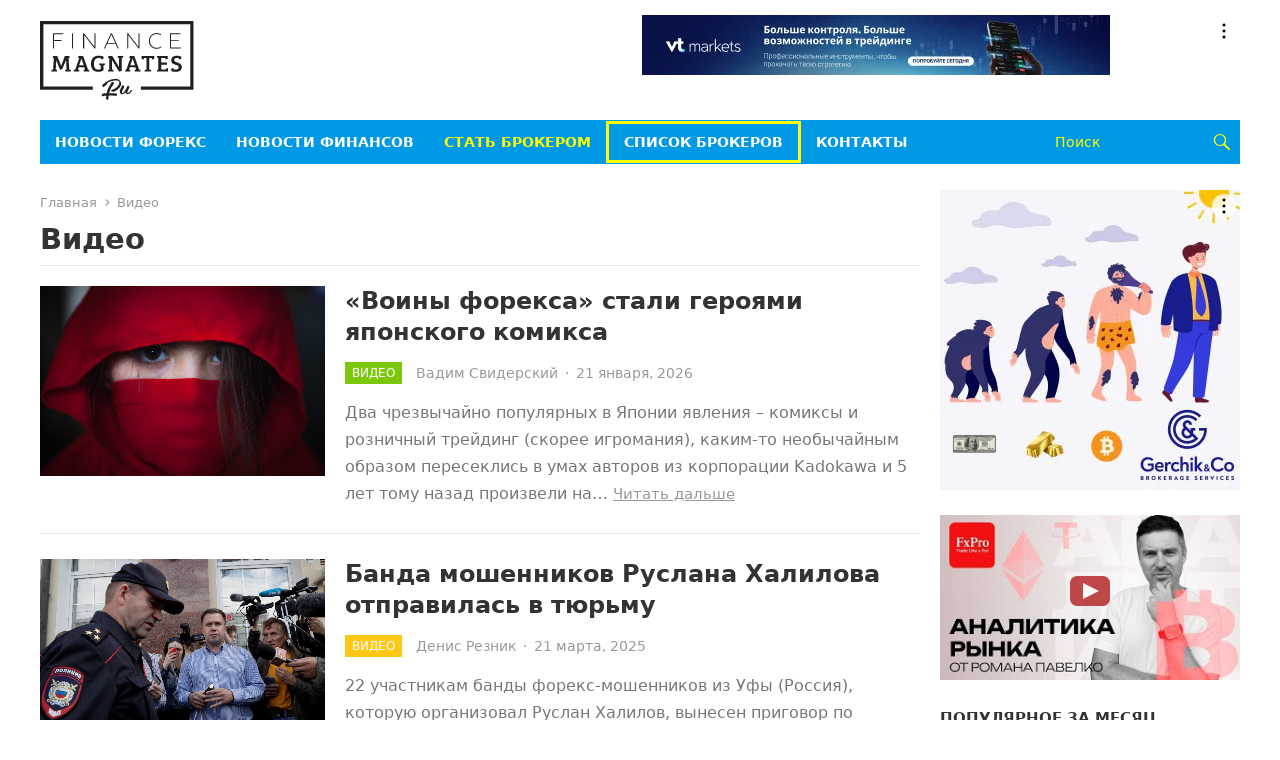

--- FILE ---
content_type: text/html; charset=UTF-8
request_url: https://rus.financemagnates.com/category/financial-news/video/
body_size: 17450
content:
<!DOCTYPE html>
<html dir="ltr" lang="ru-RU" prefix="og: https://ogp.me/ns#">
<head>
<meta charset="UTF-8">
<meta name="viewport" content="width=device-width, initial-scale=1">
<meta http-equiv="X-UA-Compatible" content="IE=edge">
<meta name="HandheldFriendly" content="true">
<link rel="profile" href="http://gmpg.org/xfn/11">
<link rel="shortcut icon" type="image/ico" href="https://rus.financemagnates.com/wp-content/themes/rufm/assets/img/favicon-ru.svg">
<!-- Google Tag Manager -->
<script>(function(w,d,s,l,i){w[l]=w[l]||[];w[l].push({'gtm.start':
new Date().getTime(),event:'gtm.js'});var f=d.getElementsByTagName(s)[0],
j=d.createElement(s),dl=l!='dataLayer'?'&l='+l:'';j.async=true;j.src=
'https://www.googletagmanager.com/gtm.js?id='+i+dl;f.parentNode.insertBefore(j,f);
})(window,document,'script','dataLayer','GTM-W5N7FRZ');</script>
<!-- End Google Tag Manager -->

<title>Видео | Finance Magnates RU</title>
	<style>img:is([sizes="auto" i], [sizes^="auto," i]) { contain-intrinsic-size: 3000px 1500px }</style>
	
		<!-- All in One SEO 4.7.6 - aioseo.com -->
	<meta name="robots" content="max-image-preview:large" />
	<link rel="canonical" href="https://rus.financemagnates.com/category/financial-news/video/" />
	<link rel="next" href="https://rus.financemagnates.com/category/financial-news/video/page/2/" />
	<meta name="generator" content="All in One SEO (AIOSEO) 4.7.6" />
		<script type="application/ld+json" class="aioseo-schema">
			{"@context":"https:\/\/schema.org","@graph":[{"@type":"BreadcrumbList","@id":"https:\/\/rus.financemagnates.com\/category\/financial-news\/video\/#breadcrumblist","itemListElement":[{"@type":"ListItem","@id":"https:\/\/rus.financemagnates.com\/#listItem","position":1,"name":"\u0413\u043b\u0430\u0432\u043d\u0430\u044f \u0441\u0442\u0440\u0430\u043d\u0438\u0446\u0430","item":"https:\/\/rus.financemagnates.com\/","nextItem":{"@type":"ListItem","@id":"https:\/\/rus.financemagnates.com\/category\/financial-news\/#listItem","name":"\u041d\u043e\u0432\u043e\u0441\u0442\u0438 \u0424\u0438\u043d\u0430\u043d\u0441\u043e\u0432"}},{"@type":"ListItem","@id":"https:\/\/rus.financemagnates.com\/category\/financial-news\/#listItem","position":2,"name":"\u041d\u043e\u0432\u043e\u0441\u0442\u0438 \u0424\u0438\u043d\u0430\u043d\u0441\u043e\u0432","item":"https:\/\/rus.financemagnates.com\/category\/financial-news\/","nextItem":{"@type":"ListItem","@id":"https:\/\/rus.financemagnates.com\/category\/financial-news\/video\/#listItem","name":"\u0412\u0438\u0434\u0435\u043e"},"previousItem":{"@type":"ListItem","@id":"https:\/\/rus.financemagnates.com\/#listItem","name":"\u0413\u043b\u0430\u0432\u043d\u0430\u044f \u0441\u0442\u0440\u0430\u043d\u0438\u0446\u0430"}},{"@type":"ListItem","@id":"https:\/\/rus.financemagnates.com\/category\/financial-news\/video\/#listItem","position":3,"name":"\u0412\u0438\u0434\u0435\u043e","previousItem":{"@type":"ListItem","@id":"https:\/\/rus.financemagnates.com\/category\/financial-news\/#listItem","name":"\u041d\u043e\u0432\u043e\u0441\u0442\u0438 \u0424\u0438\u043d\u0430\u043d\u0441\u043e\u0432"}}]},{"@type":"CollectionPage","@id":"https:\/\/rus.financemagnates.com\/category\/financial-news\/video\/#collectionpage","url":"https:\/\/rus.financemagnates.com\/category\/financial-news\/video\/","name":"\u0412\u0438\u0434\u0435\u043e | Finance Magnates RU","inLanguage":"ru-RU","isPartOf":{"@id":"https:\/\/rus.financemagnates.com\/#website"},"breadcrumb":{"@id":"https:\/\/rus.financemagnates.com\/category\/financial-news\/video\/#breadcrumblist"}},{"@type":"Organization","@id":"https:\/\/rus.financemagnates.com\/#organization","name":"Forex Magnates","description":"\u041f\u0440\u043e\u0444\u0438\u043b\u044c\u043d\u044b\u0439 \u043d\u043e\u0432\u043e\u0441\u0442\u043d\u043e\u0439 \u0438 \u0438\u0441\u0441\u043b\u0435\u0434\u043e\u0432\u0430\u0442\u0435\u043b\u044c\u0441\u043a\u0438\u0439 \u0440\u0435\u0441\u0443\u0440\u0441 \u0432 \u0441\u0444\u0435\u0440\u0435 \u0442\u043e\u0440\u0433\u043e\u0432\u043b\u0438 \u043d\u0430 \u0432\u043d\u0435\u0431\u0438\u0440\u0436\u0435\u0432\u043e\u043c \u0440\u044b\u043d\u043a\u0435 FOREX","url":"https:\/\/rus.financemagnates.com\/"},{"@type":"WebSite","@id":"https:\/\/rus.financemagnates.com\/#website","url":"https:\/\/rus.financemagnates.com\/","name":"Finance Magnates RU","description":"\u041f\u0440\u043e\u0444\u0438\u043b\u044c\u043d\u044b\u0439 \u043d\u043e\u0432\u043e\u0441\u0442\u043d\u043e\u0439 \u0438 \u0438\u0441\u0441\u043b\u0435\u0434\u043e\u0432\u0430\u0442\u0435\u043b\u044c\u0441\u043a\u0438\u0439 \u0440\u0435\u0441\u0443\u0440\u0441 \u0432 \u0441\u0444\u0435\u0440\u0435 \u0442\u043e\u0440\u0433\u043e\u0432\u043b\u0438 \u043d\u0430 \u0432\u043d\u0435\u0431\u0438\u0440\u0436\u0435\u0432\u043e\u043c \u0440\u044b\u043d\u043a\u0435 FOREX","inLanguage":"ru-RU","publisher":{"@id":"https:\/\/rus.financemagnates.com\/#organization"}}]}
		</script>
		<!-- All in One SEO -->

<link rel='dns-prefetch' href='//static.addtoany.com' />
<link rel="alternate" type="application/rss+xml" title="Finance Magnates RU &raquo; Лента" href="https://rus.financemagnates.com/feed/" />
<link rel="alternate" type="application/rss+xml" title="Finance Magnates RU &raquo; Лента комментариев" href="https://rus.financemagnates.com/comments/feed/" />
<link rel="alternate" type="application/rss+xml" title="Finance Magnates RU &raquo; Лента рубрики Видео" href="https://rus.financemagnates.com/category/financial-news/video/feed/" />
<script type="text/javascript">
/* <![CDATA[ */
window._wpemojiSettings = {"baseUrl":"https:\/\/s.w.org\/images\/core\/emoji\/15.0.3\/72x72\/","ext":".png","svgUrl":"https:\/\/s.w.org\/images\/core\/emoji\/15.0.3\/svg\/","svgExt":".svg","source":{"concatemoji":"https:\/\/rus.financemagnates.com\/wp-includes\/js\/wp-emoji-release.min.js?ver=6.7.1"}};
/*! This file is auto-generated */
!function(i,n){var o,s,e;function c(e){try{var t={supportTests:e,timestamp:(new Date).valueOf()};sessionStorage.setItem(o,JSON.stringify(t))}catch(e){}}function p(e,t,n){e.clearRect(0,0,e.canvas.width,e.canvas.height),e.fillText(t,0,0);var t=new Uint32Array(e.getImageData(0,0,e.canvas.width,e.canvas.height).data),r=(e.clearRect(0,0,e.canvas.width,e.canvas.height),e.fillText(n,0,0),new Uint32Array(e.getImageData(0,0,e.canvas.width,e.canvas.height).data));return t.every(function(e,t){return e===r[t]})}function u(e,t,n){switch(t){case"flag":return n(e,"\ud83c\udff3\ufe0f\u200d\u26a7\ufe0f","\ud83c\udff3\ufe0f\u200b\u26a7\ufe0f")?!1:!n(e,"\ud83c\uddfa\ud83c\uddf3","\ud83c\uddfa\u200b\ud83c\uddf3")&&!n(e,"\ud83c\udff4\udb40\udc67\udb40\udc62\udb40\udc65\udb40\udc6e\udb40\udc67\udb40\udc7f","\ud83c\udff4\u200b\udb40\udc67\u200b\udb40\udc62\u200b\udb40\udc65\u200b\udb40\udc6e\u200b\udb40\udc67\u200b\udb40\udc7f");case"emoji":return!n(e,"\ud83d\udc26\u200d\u2b1b","\ud83d\udc26\u200b\u2b1b")}return!1}function f(e,t,n){var r="undefined"!=typeof WorkerGlobalScope&&self instanceof WorkerGlobalScope?new OffscreenCanvas(300,150):i.createElement("canvas"),a=r.getContext("2d",{willReadFrequently:!0}),o=(a.textBaseline="top",a.font="600 32px Arial",{});return e.forEach(function(e){o[e]=t(a,e,n)}),o}function t(e){var t=i.createElement("script");t.src=e,t.defer=!0,i.head.appendChild(t)}"undefined"!=typeof Promise&&(o="wpEmojiSettingsSupports",s=["flag","emoji"],n.supports={everything:!0,everythingExceptFlag:!0},e=new Promise(function(e){i.addEventListener("DOMContentLoaded",e,{once:!0})}),new Promise(function(t){var n=function(){try{var e=JSON.parse(sessionStorage.getItem(o));if("object"==typeof e&&"number"==typeof e.timestamp&&(new Date).valueOf()<e.timestamp+604800&&"object"==typeof e.supportTests)return e.supportTests}catch(e){}return null}();if(!n){if("undefined"!=typeof Worker&&"undefined"!=typeof OffscreenCanvas&&"undefined"!=typeof URL&&URL.createObjectURL&&"undefined"!=typeof Blob)try{var e="postMessage("+f.toString()+"("+[JSON.stringify(s),u.toString(),p.toString()].join(",")+"));",r=new Blob([e],{type:"text/javascript"}),a=new Worker(URL.createObjectURL(r),{name:"wpTestEmojiSupports"});return void(a.onmessage=function(e){c(n=e.data),a.terminate(),t(n)})}catch(e){}c(n=f(s,u,p))}t(n)}).then(function(e){for(var t in e)n.supports[t]=e[t],n.supports.everything=n.supports.everything&&n.supports[t],"flag"!==t&&(n.supports.everythingExceptFlag=n.supports.everythingExceptFlag&&n.supports[t]);n.supports.everythingExceptFlag=n.supports.everythingExceptFlag&&!n.supports.flag,n.DOMReady=!1,n.readyCallback=function(){n.DOMReady=!0}}).then(function(){return e}).then(function(){var e;n.supports.everything||(n.readyCallback(),(e=n.source||{}).concatemoji?t(e.concatemoji):e.wpemoji&&e.twemoji&&(t(e.twemoji),t(e.wpemoji)))}))}((window,document),window._wpemojiSettings);
/* ]]> */
</script>
<style id='wp-emoji-styles-inline-css' type='text/css'>

	img.wp-smiley, img.emoji {
		display: inline !important;
		border: none !important;
		box-shadow: none !important;
		height: 1em !important;
		width: 1em !important;
		margin: 0 0.07em !important;
		vertical-align: -0.1em !important;
		background: none !important;
		padding: 0 !important;
	}
</style>
<link rel='stylesheet' id='wp-block-library-css' href='https://rus.financemagnates.com/wp-includes/css/dist/block-library/style.min.css?ver=6.7.1' type='text/css' media='all' />
<style id='wp-block-library-theme-inline-css' type='text/css'>
.wp-block-audio :where(figcaption){color:#555;font-size:13px;text-align:center}.is-dark-theme .wp-block-audio :where(figcaption){color:#ffffffa6}.wp-block-audio{margin:0 0 1em}.wp-block-code{border:1px solid #ccc;border-radius:4px;font-family:Menlo,Consolas,monaco,monospace;padding:.8em 1em}.wp-block-embed :where(figcaption){color:#555;font-size:13px;text-align:center}.is-dark-theme .wp-block-embed :where(figcaption){color:#ffffffa6}.wp-block-embed{margin:0 0 1em}.blocks-gallery-caption{color:#555;font-size:13px;text-align:center}.is-dark-theme .blocks-gallery-caption{color:#ffffffa6}:root :where(.wp-block-image figcaption){color:#555;font-size:13px;text-align:center}.is-dark-theme :root :where(.wp-block-image figcaption){color:#ffffffa6}.wp-block-image{margin:0 0 1em}.wp-block-pullquote{border-bottom:4px solid;border-top:4px solid;color:currentColor;margin-bottom:1.75em}.wp-block-pullquote cite,.wp-block-pullquote footer,.wp-block-pullquote__citation{color:currentColor;font-size:.8125em;font-style:normal;text-transform:uppercase}.wp-block-quote{border-left:.25em solid;margin:0 0 1.75em;padding-left:1em}.wp-block-quote cite,.wp-block-quote footer{color:currentColor;font-size:.8125em;font-style:normal;position:relative}.wp-block-quote:where(.has-text-align-right){border-left:none;border-right:.25em solid;padding-left:0;padding-right:1em}.wp-block-quote:where(.has-text-align-center){border:none;padding-left:0}.wp-block-quote.is-large,.wp-block-quote.is-style-large,.wp-block-quote:where(.is-style-plain){border:none}.wp-block-search .wp-block-search__label{font-weight:700}.wp-block-search__button{border:1px solid #ccc;padding:.375em .625em}:where(.wp-block-group.has-background){padding:1.25em 2.375em}.wp-block-separator.has-css-opacity{opacity:.4}.wp-block-separator{border:none;border-bottom:2px solid;margin-left:auto;margin-right:auto}.wp-block-separator.has-alpha-channel-opacity{opacity:1}.wp-block-separator:not(.is-style-wide):not(.is-style-dots){width:100px}.wp-block-separator.has-background:not(.is-style-dots){border-bottom:none;height:1px}.wp-block-separator.has-background:not(.is-style-wide):not(.is-style-dots){height:2px}.wp-block-table{margin:0 0 1em}.wp-block-table td,.wp-block-table th{word-break:normal}.wp-block-table :where(figcaption){color:#555;font-size:13px;text-align:center}.is-dark-theme .wp-block-table :where(figcaption){color:#ffffffa6}.wp-block-video :where(figcaption){color:#555;font-size:13px;text-align:center}.is-dark-theme .wp-block-video :where(figcaption){color:#ffffffa6}.wp-block-video{margin:0 0 1em}:root :where(.wp-block-template-part.has-background){margin-bottom:0;margin-top:0;padding:1.25em 2.375em}
</style>
<style id='classic-theme-styles-inline-css' type='text/css'>
/*! This file is auto-generated */
.wp-block-button__link{color:#fff;background-color:#32373c;border-radius:9999px;box-shadow:none;text-decoration:none;padding:calc(.667em + 2px) calc(1.333em + 2px);font-size:1.125em}.wp-block-file__button{background:#32373c;color:#fff;text-decoration:none}
</style>
<style id='global-styles-inline-css' type='text/css'>
:root{--wp--preset--aspect-ratio--square: 1;--wp--preset--aspect-ratio--4-3: 4/3;--wp--preset--aspect-ratio--3-4: 3/4;--wp--preset--aspect-ratio--3-2: 3/2;--wp--preset--aspect-ratio--2-3: 2/3;--wp--preset--aspect-ratio--16-9: 16/9;--wp--preset--aspect-ratio--9-16: 9/16;--wp--preset--color--black: #000000;--wp--preset--color--cyan-bluish-gray: #abb8c3;--wp--preset--color--white: #ffffff;--wp--preset--color--pale-pink: #f78da7;--wp--preset--color--vivid-red: #cf2e2e;--wp--preset--color--luminous-vivid-orange: #ff6900;--wp--preset--color--luminous-vivid-amber: #fcb900;--wp--preset--color--light-green-cyan: #7bdcb5;--wp--preset--color--vivid-green-cyan: #00d084;--wp--preset--color--pale-cyan-blue: #8ed1fc;--wp--preset--color--vivid-cyan-blue: #0693e3;--wp--preset--color--vivid-purple: #9b51e0;--wp--preset--gradient--vivid-cyan-blue-to-vivid-purple: linear-gradient(135deg,rgba(6,147,227,1) 0%,rgb(155,81,224) 100%);--wp--preset--gradient--light-green-cyan-to-vivid-green-cyan: linear-gradient(135deg,rgb(122,220,180) 0%,rgb(0,208,130) 100%);--wp--preset--gradient--luminous-vivid-amber-to-luminous-vivid-orange: linear-gradient(135deg,rgba(252,185,0,1) 0%,rgba(255,105,0,1) 100%);--wp--preset--gradient--luminous-vivid-orange-to-vivid-red: linear-gradient(135deg,rgba(255,105,0,1) 0%,rgb(207,46,46) 100%);--wp--preset--gradient--very-light-gray-to-cyan-bluish-gray: linear-gradient(135deg,rgb(238,238,238) 0%,rgb(169,184,195) 100%);--wp--preset--gradient--cool-to-warm-spectrum: linear-gradient(135deg,rgb(74,234,220) 0%,rgb(151,120,209) 20%,rgb(207,42,186) 40%,rgb(238,44,130) 60%,rgb(251,105,98) 80%,rgb(254,248,76) 100%);--wp--preset--gradient--blush-light-purple: linear-gradient(135deg,rgb(255,206,236) 0%,rgb(152,150,240) 100%);--wp--preset--gradient--blush-bordeaux: linear-gradient(135deg,rgb(254,205,165) 0%,rgb(254,45,45) 50%,rgb(107,0,62) 100%);--wp--preset--gradient--luminous-dusk: linear-gradient(135deg,rgb(255,203,112) 0%,rgb(199,81,192) 50%,rgb(65,88,208) 100%);--wp--preset--gradient--pale-ocean: linear-gradient(135deg,rgb(255,245,203) 0%,rgb(182,227,212) 50%,rgb(51,167,181) 100%);--wp--preset--gradient--electric-grass: linear-gradient(135deg,rgb(202,248,128) 0%,rgb(113,206,126) 100%);--wp--preset--gradient--midnight: linear-gradient(135deg,rgb(2,3,129) 0%,rgb(40,116,252) 100%);--wp--preset--font-size--small: 13px;--wp--preset--font-size--medium: 20px;--wp--preset--font-size--large: 36px;--wp--preset--font-size--x-large: 42px;--wp--preset--spacing--20: 0.44rem;--wp--preset--spacing--30: 0.67rem;--wp--preset--spacing--40: 1rem;--wp--preset--spacing--50: 1.5rem;--wp--preset--spacing--60: 2.25rem;--wp--preset--spacing--70: 3.38rem;--wp--preset--spacing--80: 5.06rem;--wp--preset--shadow--natural: 6px 6px 9px rgba(0, 0, 0, 0.2);--wp--preset--shadow--deep: 12px 12px 50px rgba(0, 0, 0, 0.4);--wp--preset--shadow--sharp: 6px 6px 0px rgba(0, 0, 0, 0.2);--wp--preset--shadow--outlined: 6px 6px 0px -3px rgba(255, 255, 255, 1), 6px 6px rgba(0, 0, 0, 1);--wp--preset--shadow--crisp: 6px 6px 0px rgba(0, 0, 0, 1);}:where(.is-layout-flex){gap: 0.5em;}:where(.is-layout-grid){gap: 0.5em;}body .is-layout-flex{display: flex;}.is-layout-flex{flex-wrap: wrap;align-items: center;}.is-layout-flex > :is(*, div){margin: 0;}body .is-layout-grid{display: grid;}.is-layout-grid > :is(*, div){margin: 0;}:where(.wp-block-columns.is-layout-flex){gap: 2em;}:where(.wp-block-columns.is-layout-grid){gap: 2em;}:where(.wp-block-post-template.is-layout-flex){gap: 1.25em;}:where(.wp-block-post-template.is-layout-grid){gap: 1.25em;}.has-black-color{color: var(--wp--preset--color--black) !important;}.has-cyan-bluish-gray-color{color: var(--wp--preset--color--cyan-bluish-gray) !important;}.has-white-color{color: var(--wp--preset--color--white) !important;}.has-pale-pink-color{color: var(--wp--preset--color--pale-pink) !important;}.has-vivid-red-color{color: var(--wp--preset--color--vivid-red) !important;}.has-luminous-vivid-orange-color{color: var(--wp--preset--color--luminous-vivid-orange) !important;}.has-luminous-vivid-amber-color{color: var(--wp--preset--color--luminous-vivid-amber) !important;}.has-light-green-cyan-color{color: var(--wp--preset--color--light-green-cyan) !important;}.has-vivid-green-cyan-color{color: var(--wp--preset--color--vivid-green-cyan) !important;}.has-pale-cyan-blue-color{color: var(--wp--preset--color--pale-cyan-blue) !important;}.has-vivid-cyan-blue-color{color: var(--wp--preset--color--vivid-cyan-blue) !important;}.has-vivid-purple-color{color: var(--wp--preset--color--vivid-purple) !important;}.has-black-background-color{background-color: var(--wp--preset--color--black) !important;}.has-cyan-bluish-gray-background-color{background-color: var(--wp--preset--color--cyan-bluish-gray) !important;}.has-white-background-color{background-color: var(--wp--preset--color--white) !important;}.has-pale-pink-background-color{background-color: var(--wp--preset--color--pale-pink) !important;}.has-vivid-red-background-color{background-color: var(--wp--preset--color--vivid-red) !important;}.has-luminous-vivid-orange-background-color{background-color: var(--wp--preset--color--luminous-vivid-orange) !important;}.has-luminous-vivid-amber-background-color{background-color: var(--wp--preset--color--luminous-vivid-amber) !important;}.has-light-green-cyan-background-color{background-color: var(--wp--preset--color--light-green-cyan) !important;}.has-vivid-green-cyan-background-color{background-color: var(--wp--preset--color--vivid-green-cyan) !important;}.has-pale-cyan-blue-background-color{background-color: var(--wp--preset--color--pale-cyan-blue) !important;}.has-vivid-cyan-blue-background-color{background-color: var(--wp--preset--color--vivid-cyan-blue) !important;}.has-vivid-purple-background-color{background-color: var(--wp--preset--color--vivid-purple) !important;}.has-black-border-color{border-color: var(--wp--preset--color--black) !important;}.has-cyan-bluish-gray-border-color{border-color: var(--wp--preset--color--cyan-bluish-gray) !important;}.has-white-border-color{border-color: var(--wp--preset--color--white) !important;}.has-pale-pink-border-color{border-color: var(--wp--preset--color--pale-pink) !important;}.has-vivid-red-border-color{border-color: var(--wp--preset--color--vivid-red) !important;}.has-luminous-vivid-orange-border-color{border-color: var(--wp--preset--color--luminous-vivid-orange) !important;}.has-luminous-vivid-amber-border-color{border-color: var(--wp--preset--color--luminous-vivid-amber) !important;}.has-light-green-cyan-border-color{border-color: var(--wp--preset--color--light-green-cyan) !important;}.has-vivid-green-cyan-border-color{border-color: var(--wp--preset--color--vivid-green-cyan) !important;}.has-pale-cyan-blue-border-color{border-color: var(--wp--preset--color--pale-cyan-blue) !important;}.has-vivid-cyan-blue-border-color{border-color: var(--wp--preset--color--vivid-cyan-blue) !important;}.has-vivid-purple-border-color{border-color: var(--wp--preset--color--vivid-purple) !important;}.has-vivid-cyan-blue-to-vivid-purple-gradient-background{background: var(--wp--preset--gradient--vivid-cyan-blue-to-vivid-purple) !important;}.has-light-green-cyan-to-vivid-green-cyan-gradient-background{background: var(--wp--preset--gradient--light-green-cyan-to-vivid-green-cyan) !important;}.has-luminous-vivid-amber-to-luminous-vivid-orange-gradient-background{background: var(--wp--preset--gradient--luminous-vivid-amber-to-luminous-vivid-orange) !important;}.has-luminous-vivid-orange-to-vivid-red-gradient-background{background: var(--wp--preset--gradient--luminous-vivid-orange-to-vivid-red) !important;}.has-very-light-gray-to-cyan-bluish-gray-gradient-background{background: var(--wp--preset--gradient--very-light-gray-to-cyan-bluish-gray) !important;}.has-cool-to-warm-spectrum-gradient-background{background: var(--wp--preset--gradient--cool-to-warm-spectrum) !important;}.has-blush-light-purple-gradient-background{background: var(--wp--preset--gradient--blush-light-purple) !important;}.has-blush-bordeaux-gradient-background{background: var(--wp--preset--gradient--blush-bordeaux) !important;}.has-luminous-dusk-gradient-background{background: var(--wp--preset--gradient--luminous-dusk) !important;}.has-pale-ocean-gradient-background{background: var(--wp--preset--gradient--pale-ocean) !important;}.has-electric-grass-gradient-background{background: var(--wp--preset--gradient--electric-grass) !important;}.has-midnight-gradient-background{background: var(--wp--preset--gradient--midnight) !important;}.has-small-font-size{font-size: var(--wp--preset--font-size--small) !important;}.has-medium-font-size{font-size: var(--wp--preset--font-size--medium) !important;}.has-large-font-size{font-size: var(--wp--preset--font-size--large) !important;}.has-x-large-font-size{font-size: var(--wp--preset--font-size--x-large) !important;}
:where(.wp-block-post-template.is-layout-flex){gap: 1.25em;}:where(.wp-block-post-template.is-layout-grid){gap: 1.25em;}
:where(.wp-block-columns.is-layout-flex){gap: 2em;}:where(.wp-block-columns.is-layout-grid){gap: 2em;}
:root :where(.wp-block-pullquote){font-size: 1.5em;line-height: 1.6;}
</style>
<link rel='stylesheet' id='contact-form-7-css' href='https://rus.financemagnates.com/wp-content/plugins/contact-form-7/includes/css/styles.css?ver=6.0.1' type='text/css' media='all' />
<link rel='stylesheet' id='genericons-style-css' href='https://rus.financemagnates.com/wp-content/themes/rufm/genericons/genericons.css?ver=6.7.1' type='text/css' media='all' />
<link rel='stylesheet' id='enjoynews-style-css' href='https://rus.financemagnates.com/wp-content/themes/rufm/style.css?ver=20241224' type='text/css' media='all' />
<link rel='stylesheet' id='enjoynews-responsive-style-css' href='https://rus.financemagnates.com/wp-content/themes/rufm/responsive.css?ver=20241224' type='text/css' media='all' />
<link rel='stylesheet' id='addtoany-css' href='https://rus.financemagnates.com/wp-content/plugins/add-to-any/addtoany.min.css?ver=1.16' type='text/css' media='all' />
<script type="text/javascript" src="https://rus.financemagnates.com/wp-includes/js/jquery/jquery.min.js?ver=3.7.1" id="jquery-core-js"></script>
<script type="text/javascript" src="https://rus.financemagnates.com/wp-includes/js/jquery/jquery-migrate.min.js?ver=3.4.1" id="jquery-migrate-js"></script>
<script type="text/javascript" id="addtoany-core-js-before">
/* <![CDATA[ */
window.a2a_config=window.a2a_config||{};a2a_config.callbacks=[];a2a_config.overlays=[];a2a_config.templates={};a2a_localize = {
	Share: "Отправить",
	Save: "Сохранить",
	Subscribe: "Подписаться",
	Email: "E-mail",
	Bookmark: "В закладки!",
	ShowAll: "Показать все",
	ShowLess: "Показать остальное",
	FindServices: "Найти сервис(ы)",
	FindAnyServiceToAddTo: "Найти сервис и добавить",
	PoweredBy: "Работает на",
	ShareViaEmail: "Поделиться по электронной почте",
	SubscribeViaEmail: "Подписаться по электронной почте",
	BookmarkInYourBrowser: "Добавить в закладки",
	BookmarkInstructions: "Нажмите Ctrl+D или \u2318+D, чтобы добавить страницу в закладки",
	AddToYourFavorites: "Добавить в Избранное",
	SendFromWebOrProgram: "Отправлять с любого email-адреса или email-программы",
	EmailProgram: "Почтовая программа",
	More: "Подробнее&#8230;",
	ThanksForSharing: "Спасибо, что поделились!",
	ThanksForFollowing: "Спасибо за подписку!"
};
/* ]]> */
</script>
<script type="text/javascript" defer src="https://static.addtoany.com/menu/page.js" id="addtoany-core-js"></script>
<script type="text/javascript" defer src="https://rus.financemagnates.com/wp-content/plugins/add-to-any/addtoany.min.js?ver=1.1" id="addtoany-jquery-js"></script>
<link rel="https://api.w.org/" href="https://rus.financemagnates.com/wp-json/" /><link rel="alternate" title="JSON" type="application/json" href="https://rus.financemagnates.com/wp-json/wp/v2/categories/3570" /><link rel="EditURI" type="application/rsd+xml" title="RSD" href="https://rus.financemagnates.com/xmlrpc.php?rsd" />
<script>window.yaContextCb = window.yaContextCb || []</script><script src="https://yandex.ru/ads/system/context.js" async></script><style type="text/css">.recentcomments a{display:inline !important;padding:0 !important;margin:0 !important;}</style><style type="text/css">.recentcomments a{display:inline !important;padding:0 !important;margin:0 !important;}</style>      <meta name="onesignal" content="wordpress-plugin"/>
            <script>

      window.OneSignal = window.OneSignal || [];

      OneSignal.push( function() {
        OneSignal.SERVICE_WORKER_UPDATER_PATH = "OneSignalSDKUpdaterWorker.js.php";
                      OneSignal.SERVICE_WORKER_PATH = "OneSignalSDKWorker.js.php";
                      OneSignal.SERVICE_WORKER_PARAM = { scope: "/" };
        OneSignal.setDefaultNotificationUrl("https://rus.financemagnates.com");
        var oneSignal_options = {};
        window._oneSignalInitOptions = oneSignal_options;

        oneSignal_options['wordpress'] = true;
oneSignal_options['appId'] = '1c4548e5-4e9d-45a7-ab3a-023681f5b993';
oneSignal_options['allowLocalhostAsSecureOrigin'] = true;
oneSignal_options['welcomeNotification'] = { };
oneSignal_options['welcomeNotification']['title'] = "";
oneSignal_options['welcomeNotification']['message'] = "Благодарим за регистрацию!";
oneSignal_options['path'] = "https://rus.financemagnates.com/wp-content/plugins/onesignal-free-web-push-notifications/sdk_files/";
oneSignal_options['safari_web_id'] = "web.onesignal.auto.1560ab56-4a76-4fcb-b8cd-3f5423fe1d6c";
oneSignal_options['promptOptions'] = { };
oneSignal_options['promptOptions']['actionMessage'] = "Показывать уведомления";
oneSignal_options['promptOptions']['exampleNotificationTitleDesktop'] = "Это пробное уведомление";
oneSignal_options['promptOptions']['exampleNotificationMessageDesktop'] = "Уведомления появятся на вашем Рабочем столе";
oneSignal_options['promptOptions']['exampleNotificationCaption'] = "(Вы всегда сможете отписаться)";
oneSignal_options['promptOptions']['acceptButtonText'] = "Продолжить";
oneSignal_options['promptOptions']['cancelButtonText'] = "Нет спасибо";
oneSignal_options['promptOptions']['autoAcceptTitle'] = "Нажать чтобы разрешить";
oneSignal_options['notifyButton'] = { };
oneSignal_options['notifyButton']['enable'] = true;
oneSignal_options['notifyButton']['position'] = 'bottom-left';
oneSignal_options['notifyButton']['theme'] = 'inverse';
oneSignal_options['notifyButton']['size'] = 'small';
oneSignal_options['notifyButton']['showCredit'] = false;
oneSignal_options['notifyButton']['text'] = {};
oneSignal_options['notifyButton']['text']['tip.state.unsubscribed'] = 'Разрешить уведомления';
oneSignal_options['notifyButton']['text']['tip.state.subscribed'] = 'Вы подписаны на уведомления';
oneSignal_options['notifyButton']['text']['tip.state.blocked'] = 'Вы отказались от уведомлений';
oneSignal_options['notifyButton']['text']['message.action.subscribed'] = 'Спасибо за регистрацию!';
oneSignal_options['notifyButton']['text']['message.action.resubscribed'] = 'Вы подписаны на уведомления';
oneSignal_options['notifyButton']['text']['message.action.unsubscribed'] = 'Вы не зарегистрированы';
oneSignal_options['notifyButton']['text']['dialog.main.title'] = 'Управление уведомлениями';
oneSignal_options['notifyButton']['text']['dialog.main.button.subscribe'] = 'Подписаться';
oneSignal_options['notifyButton']['text']['dialog.main.button.unsubscribe'] = 'Отписаться';
oneSignal_options['notifyButton']['text']['dialog.blocked.title'] = 'Разблокировать уведомления';
oneSignal_options['notifyButton']['text']['dialog.blocked.message'] = 'Следуйте инструкциям чтобы зарегистрироваться';
oneSignal_options['notifyButton']['colors'] = {};
oneSignal_options['notifyButton']['offset'] = {};
                OneSignal.init(window._oneSignalInitOptions);
                      });

      function documentInitOneSignal() {
        var oneSignal_elements = document.getElementsByClassName("OneSignal-prompt");

        var oneSignalLinkClickHandler = function(event) { OneSignal.push(['registerForPushNotifications']); event.preventDefault(); };        for(var i = 0; i < oneSignal_elements.length; i++)
          oneSignal_elements[i].addEventListener('click', oneSignalLinkClickHandler, false);
      }

      if (document.readyState === 'complete') {
           documentInitOneSignal();
      }
      else {
           window.addEventListener("load", function(event){
               documentInitOneSignal();
          });
      }
    </script>
</head>

<body class="archive category category-video category-3570 wp-embed-responsive group-blog hfeed">


<div id="page" class="site">

	<a class="skip-link screen-reader-text" href="#content">Пропустить</a>

	<header id="masthead" class="site-header clear">

		<div id="primary-bar">

		</div><!-- #primary-bar -->	

		<div class="site-start clear">

			<div class="container">

			<div class="site-branding">

				<div id="logo">
					<a href="/" id="logo">
						<img src="https://rus.financemagnates.com/wp-content/themes/rufm/assets/img/logo.svg" alt="Finance Magnates RU">
					</a>
				</div><!-- #logo -->

			</div><!-- .site-branding -->

			<div id="execphp-7" class="header-ad widget_execphp">			<div class="execphpwidget"><div id="Top_Banner"><div id="adfox_173351078115877832"></div>
<script>window.yaContextCb.push(()=>{Ya.adfoxCode.create({ownerId: 11633028, containerId: 'adfox_173351078115877832', params: {pp: 'g',ps: 'inxs',p2: 'jhzr'}})})</script></div></div>
		</div>
			<div class="header-toggles">
				<button class="toggle nav-toggle mobile-nav-toggle" data-toggle-target=".menu-modal"  data-toggle-body-class="showing-menu-modal" aria-expanded="false" data-set-focus=".close-nav-toggle">
					<span class="toggle-inner">
						<span class="toggle-icon">
							<svg class="svg-icon" aria-hidden="true" role="img" focusable="false" xmlns="http://www.w3.org/2000/svg" width="26" height="7" viewBox="0 0 26 7"><path fill-rule="evenodd" d="M332.5,45 C330.567003,45 329,43.4329966 329,41.5 C329,39.5670034 330.567003,38 332.5,38 C334.432997,38 336,39.5670034 336,41.5 C336,43.4329966 334.432997,45 332.5,45 Z M342,45 C340.067003,45 338.5,43.4329966 338.5,41.5 C338.5,39.5670034 340.067003,38 342,38 C343.932997,38 345.5,39.5670034 345.5,41.5 C345.5,43.4329966 343.932997,45 342,45 Z M351.5,45 C349.567003,45 348,43.4329966 348,41.5 C348,39.5670034 349.567003,38 351.5,38 C353.432997,38 355,39.5670034 355,41.5 C355,43.4329966 353.432997,45 351.5,45 Z" transform="translate(-329 -38)" /></svg>						</span>
						<span class="toggle-text">Меню</span>
					</span>
				</button><!-- .nav-toggle -->

			</div><!-- .header-toggles -->

			</div><!-- .container -->

		</div><!-- .site-start -->

		<div id="secondary-bar" class="container clear">

			<div class="container">

			<nav id="secondary-nav" class="secondary-navigation">

				<div class="menu-top-menu-container"><ul id="secondary-menu" class="sf-menu"><li id="menu-item-30111" class="menu-item menu-item-type-taxonomy menu-item-object-category menu-item-30111"><a href="https://rus.financemagnates.com/category/forex-news/">Новости Форекс</a></li>
<li id="menu-item-30110" class="menu-item menu-item-type-taxonomy menu-item-object-category current-category-ancestor menu-item-30110"><a href="https://rus.financemagnates.com/category/financial-news/">Новости Финансов</a></li>
<li id="menu-item-21078" class="fm-utip menu-item menu-item-type-post_type menu-item-object-page menu-item-21078"><a href="https://rus.financemagnates.com/become-broker/">Стать брокером</a></li>
<li id="menu-item-18793" class="fm-mini-directory menu-item menu-item-type-post_type menu-item-object-page menu-item-18793"><a href="https://rus.financemagnates.com/mini-directory/">Список брокеров</a></li>
<li id="menu-item-45545" class="menu-item menu-item-type-post_type menu-item-object-page menu-item-45545"><a href="https://rus.financemagnates.com/kontaktyi/">Контакты</a></li>
</ul></div>
			</nav><!-- #secondary-nav -->
			
			<div class="header-search">
				<form id="searchform" method="get" action="https://rus.financemagnates.com/">
					<input type="search" name="s" class="search-input" placeholder="Поиск" autocomplete="off">
					<button type="submit" class="search-submit"><span class="genericon genericon-search"></span></button>		
				</form>
			</div><!-- .header-search -->

			</div><!-- .container -->				

		</div><!-- .secondary-bar -->

	</header><!-- #masthead -->

	<div class="menu-modal cover-modal header-footer-group" data-modal-target-string=".menu-modal">

		<div class="menu-modal-inner modal-inner">

			<div class="menu-wrapper section-inner">

				<div class="menu-top">

					<button class="toggle close-nav-toggle fill-children-current-color" data-toggle-target=".menu-modal" data-toggle-body-class="showing-menu-modal" aria-expanded="false" data-set-focus=".menu-modal">
						<span class="toggle-text">Закрыть Меню</span>
						<svg class="svg-icon" aria-hidden="true" role="img" focusable="false" xmlns="http://www.w3.org/2000/svg" width="16" height="16" viewBox="0 0 16 16"><polygon fill="" fill-rule="evenodd" points="6.852 7.649 .399 1.195 1.445 .149 7.899 6.602 14.352 .149 15.399 1.195 8.945 7.649 15.399 14.102 14.352 15.149 7.899 8.695 1.445 15.149 .399 14.102" /></svg>					</button><!-- .nav-toggle -->

					
					<nav class="mobile-menu" aria-label="Mobile" role="navigation">

						<ul class="modal-menu reset-list-style">

						<li class="menu-item menu-item-type-taxonomy menu-item-object-category menu-item-30111"><div class="ancestor-wrapper"><a href="https://rus.financemagnates.com/category/forex-news/">Новости Форекс</a></div><!-- .ancestor-wrapper --></li>
<li class="menu-item menu-item-type-taxonomy menu-item-object-category current-category-ancestor menu-item-30110"><div class="ancestor-wrapper"><a href="https://rus.financemagnates.com/category/financial-news/">Новости Финансов</a></div><!-- .ancestor-wrapper --></li>
<li class="fm-utip menu-item menu-item-type-post_type menu-item-object-page menu-item-21078"><div class="ancestor-wrapper"><a href="https://rus.financemagnates.com/become-broker/">Стать брокером</a></div><!-- .ancestor-wrapper --></li>
<li class="fm-mini-directory menu-item menu-item-type-post_type menu-item-object-page menu-item-18793"><div class="ancestor-wrapper"><a href="https://rus.financemagnates.com/mini-directory/">Список брокеров</a></div><!-- .ancestor-wrapper --></li>
<li class="menu-item menu-item-type-post_type menu-item-object-page menu-item-45545"><div class="ancestor-wrapper"><a href="https://rus.financemagnates.com/kontaktyi/">Контакты</a></div><!-- .ancestor-wrapper --></li>

						</ul>

					</nav>

				</div><!-- .menu-top -->

			</div><!-- .menu-wrapper -->

		</div><!-- .menu-modal-inner -->

	</div><!-- .menu-modal -->	

		
	<div id="skyscraper-left">
		<div id="Sky_Left"><div id="adfox_173351096776467832"></div>
<script>window.yaContextCb.push(()=>{Ya.adfoxCode.create({ownerId: 11633028, containerId: 'adfox_173351096776467832', params: {pp: 'g',ps: 'inxs',p2: 'jhzt'}})})</script></div>	</div>

	<div id="content" class="site-content container clear">

	<div id="primary" class="content-area clear">

		<div class="breadcrumbs clear">
			<span class="breadcrumbs-nav">
				<a href="https://rus.financemagnates.com">Главная</a>
				<span class="post-category">Видео</span>
			</span>				
			<h1>
				Видео					
			</h1>	
		</div><!-- .breadcrumbs -->
				
		<main id="main" class="site-main clear">

			<div id="recent-content" class="content-loop">

				
<div id="post-65597" class="clear post-65597 post type-post status-publish format-standard has-post-thumbnail hentry category-video tag-valyutnyiy-ryinok tag-ryinok-foreks tag-treydery tag-yaponiya">	

			<a class="thumbnail-link" href="https://rus.financemagnates.com/voiny-foreksa-stali-geroyami-yaponskogo-komiksa/">
			<div class="thumbnail-wrap">
				<img width="300" height="200" src="https://rus.financemagnates.com/wp-content/uploads/2026/01/8444510093_9a7b0ccb94_b.jpg" class="attachment-enjoynews_post_thumb size-enjoynews_post_thumb wp-post-image" alt="" decoding="async" fetchpriority="high" />			</div><!-- .thumbnail-wrap -->	
		</a>		
		

	<div class="entry-header">

		<h2 class="entry-title"><a href="https://rus.financemagnates.com/voiny-foreksa-stali-geroyami-yaponskogo-komiksa/">«Воины форекса» стали героями японского комикса</a></h2>

		<div class="entry-meta clear">
	<span class="entry-category"><a href="https://rus.financemagnates.com/category/financial-news/video/">Видео</a> </span>
	<span class="entry-author">
		<a href="https://rus.financemagnates.com/author/vadim/" title="Записи Вадим Свидерский" rel="author">Вадим Свидерский</a>	</span>
	<span class="sep date-sep">&middot;</span>
	<span class="entry-date">21 января, 2026</span>
</div><!-- .entry-meta -->		
	</div><!-- .entry-header -->
		
	<div class="entry-summary">
		Два чрезвычайно популярных в Японии явления – комиксы и розничный трейдинг (скорее игромания), каким-то необычайным образом пересеклись в умах авторов из корпорации Kadokawa и 5 лет тому назад произвели на&hellip;		<span class="read-more"><a href="https://rus.financemagnates.com/voiny-foreksa-stali-geroyami-yaponskogo-komiksa/">Читать дальше</a></span>
	</div><!-- .entry-summary -->

</div><!-- #post-65597 -->
<div id="post-61452" class="clear post-61452 post type-post status-publish format-standard has-post-thumbnail hentry category-video tag-lishenie-svobody tag-moshennichestvo tag-prokuratura tag-ryinok-foreks tag-sud tag-ugolovnoe-delo">	

			<a class="thumbnail-link" href="https://rus.financemagnates.com/banda-moshennikov-ruslana-halilova-otpravilas-v-tyurmu/">
			<div class="thumbnail-wrap">
				<img width="300" height="195" src="https://rus.financemagnates.com/wp-content/uploads/2025/03/policziya-rossii.jpg" class="attachment-enjoynews_post_thumb size-enjoynews_post_thumb wp-post-image" alt="" decoding="async" />			</div><!-- .thumbnail-wrap -->	
		</a>		
		

	<div class="entry-header">

		<h2 class="entry-title"><a href="https://rus.financemagnates.com/banda-moshennikov-ruslana-halilova-otpravilas-v-tyurmu/">Банда мошенников Руслана Халилова отправилась в тюрьму</a></h2>

		<div class="entry-meta clear">
	<span class="entry-category"><a href="https://rus.financemagnates.com/category/financial-news/video/">Видео</a> </span>
	<span class="entry-author">
		<a href="https://rus.financemagnates.com/author/dennisre/" title="Записи Денис Резник" rel="author">Денис Резник</a>	</span>
	<span class="sep date-sep">&middot;</span>
	<span class="entry-date">21 марта, 2025</span>
</div><!-- .entry-meta -->		
	</div><!-- .entry-header -->
		
	<div class="entry-summary">
		22 участникам банды форекс-мошенников из Уфы (Россия), которую организовал Руслан Халилов, вынесен приговор по уголовному делу о хищении у граждан более 266 млн рублей. Теперь все они проведут за решеткой&hellip;		<span class="read-more"><a href="https://rus.financemagnates.com/banda-moshennikov-ruslana-halilova-otpravilas-v-tyurmu/">Читать дальше</a></span>
	</div><!-- .entry-summary -->

</div><!-- #post-61452 -->
<div id="post-36954" class="clear post-36954 post type-post status-publish format-standard has-post-thumbnail hentry category-video tag-konsultatsionnyiy-tsentr tag-kredityi tag-manipulirovanie tag-neo-finans tag-foreks">	

			<a class="thumbnail-link" href="https://rus.financemagnates.com/vmesto-trudoustroystva-nepomernyie-kredityi/">
			<div class="thumbnail-wrap">
				<img width="300" height="200" src="https://rus.financemagnates.com/wp-content/uploads/2019/11/Mask-2-Large.jpg" class="attachment-enjoynews_post_thumb size-enjoynews_post_thumb wp-post-image" alt="" decoding="async" />			</div><!-- .thumbnail-wrap -->	
		</a>		
		

	<div class="entry-header">

		<h2 class="entry-title"><a href="https://rus.financemagnates.com/vmesto-trudoustroystva-nepomernyie-kredityi/">Вместо трудоустройства непомерные кредиты</a></h2>

		<div class="entry-meta clear">
	<span class="entry-category"><a href="https://rus.financemagnates.com/category/financial-news/video/">Видео</a> </span>
	<span class="entry-author">
		<a href="https://rus.financemagnates.com/author/vadim/" title="Записи Вадим Свидерский" rel="author">Вадим Свидерский</a>	</span>
	<span class="sep date-sep">&middot;</span>
	<span class="entry-date">7 ноября, 2019</span>
</div><!-- .entry-meta -->		
	</div><!-- .entry-header -->
		
	<div class="entry-summary">
		Накануне в эфир телеканала РЕН ТВ был включен видеорепортаж под заголовком «Брокерская компания заставляла новобранцев брать миллионные кредиты», в котором авторы рассказали о своеобразном способе привлечения клиентов в консультационный центр&hellip;		<span class="read-more"><a href="https://rus.financemagnates.com/vmesto-trudoustroystva-nepomernyie-kredityi/">Читать дальше</a></span>
	</div><!-- .entry-summary -->

</div><!-- #post-36954 -->
<div id="post-36664" class="clear post-36664 post type-post status-publish format-standard has-post-thumbnail hentry category-video tag-prizm tag-blokcheyn tag-kriptovalyuta tag-nikita-dzhigurda">	

			<a class="thumbnail-link" href="https://rus.financemagnates.com/nikita-dzhigurda-blagoslovil-kriptovalyutu-prizm/">
			<div class="thumbnail-wrap">
				<img width="200" height="200" src="https://rus.financemagnates.com/wp-content/uploads/2019/10/Dzhigurda_Nikita.jpg" class="attachment-enjoynews_post_thumb size-enjoynews_post_thumb wp-post-image" alt="" decoding="async" />			</div><!-- .thumbnail-wrap -->	
		</a>		
		

	<div class="entry-header">

		<h2 class="entry-title"><a href="https://rus.financemagnates.com/nikita-dzhigurda-blagoslovil-kriptovalyutu-prizm/">Никита Джигурда благословил криптовалюту PRIZM</a></h2>

		<div class="entry-meta clear">
	<span class="entry-category"><a href="https://rus.financemagnates.com/category/financial-news/video/">Видео</a> </span>
	<span class="entry-author">
		<a href="https://rus.financemagnates.com/author/vadim/" title="Записи Вадим Свидерский" rel="author">Вадим Свидерский</a>	</span>
	<span class="sep date-sep">&middot;</span>
	<span class="entry-date">17 октября, 2019</span>
</div><!-- .entry-meta -->		
	</div><!-- .entry-header -->
		
	<div class="entry-summary">
		После того, как в июле этого года в Москве батюшка освятил «первую справедливую криптовалюту», а также электронные кошельки присутствующих, теперь токен PRIZM получил благословление на рост от самого Никиты Джигурды.&hellip;		<span class="read-more"><a href="https://rus.financemagnates.com/nikita-dzhigurda-blagoslovil-kriptovalyutu-prizm/">Читать дальше</a></span>
	</div><!-- .entry-summary -->

</div><!-- #post-36664 -->
<div id="post-35509" class="clear post-35509 post type-post status-publish format-standard has-post-thumbnail hentry category-video tag-video tag-kriptovalyuta tag-elektronnyiy-koshelek">	

			<a class="thumbnail-link" href="https://rus.financemagnates.com/moskovskiy-batyushka-osvyatil-kriptovalyutu-prizm/">
			<div class="thumbnail-wrap">
				<img width="300" height="200" src="https://rus.financemagnates.com/wp-content/uploads/2019/07/priest-1352800_960_720-1.jpg" class="attachment-enjoynews_post_thumb size-enjoynews_post_thumb wp-post-image" alt="" decoding="async" />			</div><!-- .thumbnail-wrap -->	
		</a>		
		

	<div class="entry-header">

		<h2 class="entry-title"><a href="https://rus.financemagnates.com/moskovskiy-batyushka-osvyatil-kriptovalyutu-prizm/">Московский батюшка освятил криптовалюту PRIZM</a></h2>

		<div class="entry-meta clear">
	<span class="entry-category"><a href="https://rus.financemagnates.com/category/financial-news/video/">Видео</a> </span>
	<span class="entry-author">
		<a href="https://rus.financemagnates.com/author/vadim/" title="Записи Вадим Свидерский" rel="author">Вадим Свидерский</a>	</span>
	<span class="sep date-sep">&middot;</span>
	<span class="entry-date">31 июля, 2019</span>
</div><!-- .entry-meta -->		
	</div><!-- .entry-header -->
		
	<div class="entry-summary">
		В Москве батюшка освятил «первую справедливую криптовалюту», а также электронные кошельки присутствующих, благословив токен PRIZM на рост. Видео прошедшего в офисе соответствующего блокчейн-проекта предоставил ресурс Инфо24. «В офисе московской компании&hellip;		<span class="read-more"><a href="https://rus.financemagnates.com/moskovskiy-batyushka-osvyatil-kriptovalyutu-prizm/">Читать дальше</a></span>
	</div><!-- .entry-summary -->

</div><!-- #post-35509 -->
<div id="post-34621" class="clear post-34621 post type-post status-publish format-standard has-post-thumbnail hentry category-video tag-analiz tag-bitkoyn tag-bloger tag-ryinok-foreks tag-sergey-shirko tag-treyder">	

			<a class="thumbnail-link" href="https://rus.financemagnates.com/bitkoyn-dostignet-10-000-v-techenii-blizhayshih-10-dney/">
			<div class="thumbnail-wrap">
				<img width="212" height="200" src="https://rus.financemagnates.com/wp-content/uploads/2019/05/Sergey-SHirko.jpg" class="attachment-enjoynews_post_thumb size-enjoynews_post_thumb wp-post-image" alt="" decoding="async" />			</div><!-- .thumbnail-wrap -->	
		</a>		
		

	<div class="entry-header">

		<h2 class="entry-title"><a href="https://rus.financemagnates.com/bitkoyn-dostignet-10-000-v-techenii-blizhayshih-10-dney/">Биткойн достигнет 10,000 в течении ближайших 10 дней!</a></h2>

		<div class="entry-meta clear">
	<span class="entry-category"><a href="https://rus.financemagnates.com/category/financial-news/video/">Видео</a> </span>
	<span class="entry-author">
		<a href="https://rus.financemagnates.com/author/vadim/" title="Записи Вадим Свидерский" rel="author">Вадим Свидерский</a>	</span>
	<span class="sep date-sep">&middot;</span>
	<span class="entry-date">30 мая, 2019</span>
</div><!-- .entry-meta -->		
	</div><!-- .entry-header -->
		
	<div class="entry-summary">
		Довольно редко можно встретить опытных успешных трейдеров, готовых бескорыстно поделиться своим опытом с другими, причем подпустить гостя к «святая святых» &#8212; к своему рабочему столу. Но у Сергея Ширко именно&hellip;		<span class="read-more"><a href="https://rus.financemagnates.com/bitkoyn-dostignet-10-000-v-techenii-blizhayshih-10-dney/">Читать дальше</a></span>
	</div><!-- .entry-summary -->

</div><!-- #post-34621 -->
<div id="post-32956" class="clear post-32956 post type-post status-publish format-standard has-post-thumbnail hentry category-video tag-forex tag-teletrade tag-analitik tag-videoobzor tag-zoloto tag-petr-pushkarev tag-frs">	

			<a class="thumbnail-link" href="https://rus.financemagnates.com/moroznyie-uzoryi-fragmentyi-zimnego-pazzla/">
			<div class="thumbnail-wrap">
				<img width="300" height="200" src="https://rus.financemagnates.com/wp-content/uploads/2018/09/Video-1.jpeg" class="attachment-enjoynews_post_thumb size-enjoynews_post_thumb wp-post-image" alt="" decoding="async" />			</div><!-- .thumbnail-wrap -->	
		</a>		
		

	<div class="entry-header">

		<h2 class="entry-title"><a href="https://rus.financemagnates.com/moroznyie-uzoryi-fragmentyi-zimnego-pazzla/">Морозные узоры: фрагменты зимнего паззла</a></h2>

		<div class="entry-meta clear">
	<span class="entry-category"><a href="https://rus.financemagnates.com/category/financial-news/video/">Видео</a> </span>
	<span class="entry-author">
		<a href="https://rus.financemagnates.com/author/vadim/" title="Записи Вадим Свидерский" rel="author">Вадим Свидерский</a>	</span>
	<span class="sep date-sep">&middot;</span>
	<span class="entry-date">29 января, 2019</span>
</div><!-- .entry-meta -->		
	</div><!-- .entry-header -->
		
	<div class="entry-summary">
		Информационный ресурс Forex Magnates продолжает представлять читателям рубрику &#8212; «Видеообзор торговой недели». Об основных текущих тенденциях на мировых финансовых площадках, макроэкономических событиях, сложившихся моделях технического анализа и о многом другом&hellip;		<span class="read-more"><a href="https://rus.financemagnates.com/moroznyie-uzoryi-fragmentyi-zimnego-pazzla/">Читать дальше</a></span>
	</div><!-- .entry-summary -->

</div><!-- #post-32956 -->
<div id="post-32305" class="clear post-32305 post type-post status-publish format-standard has-post-thumbnail hentry category-video tag-teletrade tag-analitik tag-videoobzor tag-zoloto tag-petr-pushkarev tag-frs">	

			<a class="thumbnail-link" href="https://rus.financemagnates.com/frs-ssha-blizitsya-konets-podema/">
			<div class="thumbnail-wrap">
				<img width="300" height="200" src="https://rus.financemagnates.com/wp-content/uploads/2018/11/Video-1.jpeg" class="attachment-enjoynews_post_thumb size-enjoynews_post_thumb wp-post-image" alt="" decoding="async" />			</div><!-- .thumbnail-wrap -->	
		</a>		
		

	<div class="entry-header">

		<h2 class="entry-title"><a href="https://rus.financemagnates.com/frs-ssha-blizitsya-konets-podema/">ФРС США: близится конец подъема?</a></h2>

		<div class="entry-meta clear">
	<span class="entry-category"><a href="https://rus.financemagnates.com/category/financial-news/video/">Видео</a> </span>
	<span class="entry-author">
		<a href="https://rus.financemagnates.com/author/vadim/" title="Записи Вадим Свидерский" rel="author">Вадим Свидерский</a>	</span>
	<span class="sep date-sep">&middot;</span>
	<span class="entry-date">18 декабря, 2018</span>
</div><!-- .entry-meta -->		
	</div><!-- .entry-header -->
		
	<div class="entry-summary">
		Информационный ресурс Forex Magnates представляет читателям новую рубрику — «Видеообзор торговой недели». Об основных текущих тенденциях на мировых финансовых площадках, макроэкономических событиях, сложившихся моделях технического анализа и о многом другом&hellip;		<span class="read-more"><a href="https://rus.financemagnates.com/frs-ssha-blizitsya-konets-podema/">Читать дальше</a></span>
	</div><!-- .entry-summary -->

</div><!-- #post-32305 -->
<div id="post-31947" class="clear post-31947 post type-post status-publish format-standard has-post-thumbnail hentry category-video tag-teletrade tag-analitik tag-videoobzor tag-mario-dragi tag-petr-pushkarev">	

			<a class="thumbnail-link" href="https://rus.financemagnates.com/s-belgiyskim-shokoladom-na-argentinskoe-tango/">
			<div class="thumbnail-wrap">
				<img width="300" height="200" src="https://rus.financemagnates.com/wp-content/uploads/2018/11/Video-1.jpeg" class="attachment-enjoynews_post_thumb size-enjoynews_post_thumb wp-post-image" alt="" decoding="async" />			</div><!-- .thumbnail-wrap -->	
		</a>		
		

	<div class="entry-header">

		<h2 class="entry-title"><a href="https://rus.financemagnates.com/s-belgiyskim-shokoladom-na-argentinskoe-tango/">С бельгийским шоколадом на аргентинское танго</a></h2>

		<div class="entry-meta clear">
	<span class="entry-category"><a href="https://rus.financemagnates.com/category/financial-news/video/">Видео</a> </span>
	<span class="entry-author">
		<a href="https://rus.financemagnates.com/author/vadim/" title="Записи Вадим Свидерский" rel="author">Вадим Свидерский</a>	</span>
	<span class="sep date-sep">&middot;</span>
	<span class="entry-date">26 ноября, 2018</span>
</div><!-- .entry-meta -->		
	</div><!-- .entry-header -->
		
	<div class="entry-summary">
		Информационный ресурс Forex Magnates представляет читателям новую рубрику — «Видеообзор торговой недели». Об основных текущих тенденциях на мировых финансовых площадках, макроэкономических событиях, сложившихся моделях технического анализа и о многом другом&hellip;		<span class="read-more"><a href="https://rus.financemagnates.com/s-belgiyskim-shokoladom-na-argentinskoe-tango/">Читать дальше</a></span>
	</div><!-- .entry-summary -->

</div><!-- #post-31947 -->
<div id="post-31839" class="clear last post-31839 post type-post status-publish format-standard has-post-thumbnail hentry category-video tag-teletrade tag-analitik tag-videoobzor tag-dollar tag-petr-pushkarev">	

			<a class="thumbnail-link" href="https://rus.financemagnates.com/dollarovaya-lovushka-vot-vot-zahlopnetsya/">
			<div class="thumbnail-wrap">
				<img width="300" height="200" src="https://rus.financemagnates.com/wp-content/uploads/2018/11/Video.jpeg" class="attachment-enjoynews_post_thumb size-enjoynews_post_thumb wp-post-image" alt="" decoding="async" />			</div><!-- .thumbnail-wrap -->	
		</a>		
		

	<div class="entry-header">

		<h2 class="entry-title"><a href="https://rus.financemagnates.com/dollarovaya-lovushka-vot-vot-zahlopnetsya/">Долларовая ловушка вот-вот захлопнется?</a></h2>

		<div class="entry-meta clear">
	<span class="entry-category"><a href="https://rus.financemagnates.com/category/financial-news/video/">Видео</a> </span>
	<span class="entry-author">
		<a href="https://rus.financemagnates.com/author/vadim/" title="Записи Вадим Свидерский" rel="author">Вадим Свидерский</a>	</span>
	<span class="sep date-sep">&middot;</span>
	<span class="entry-date">19 ноября, 2018</span>
</div><!-- .entry-meta -->		
	</div><!-- .entry-header -->
		
	<div class="entry-summary">
		Информационный ресурс Forex Magnates представляет читателям новую рубрику — «Видеообзор торговой недели». Об основных текущих тенденциях на мировых финансовых площадках, макроэкономических событиях, сложившихся моделях технического анализа и о многом другом&hellip;		<span class="read-more"><a href="https://rus.financemagnates.com/dollarovaya-lovushka-vot-vot-zahlopnetsya/">Читать дальше</a></span>
	</div><!-- .entry-summary -->

</div><!-- #post-31839 -->
			</div><!-- #recent-content -->

		</main><!-- .site-main -->

		
	<nav class="navigation pagination" aria-label="Пагинация записей">
		<h2 class="screen-reader-text">Пагинация записей</h2>
		<div class="nav-links"><span aria-current="page" class="page-numbers current">1</span>
<a class="page-numbers" href="https://rus.financemagnates.com/category/financial-news/video/page/2/">2</a>
<span class="page-numbers dots">&hellip;</span>
<a class="page-numbers" href="https://rus.financemagnates.com/category/financial-news/video/page/26/">26</a>
<a class="next page-numbers" href="https://rus.financemagnates.com/category/financial-news/video/page/2/">Вперёд</a></div>
	</nav>
	</div><!-- #primary -->


<aside id="secondary" class="widget-area sidebar">


	<div id="execphp-8" class="widget widget_execphp">			<div class="execphpwidget"><div id="MPU_ATF"><div id="adfox_173351108308627832"></div>
<script>window.yaContextCb.push(()=>{Ya.adfoxCode.create({ownerId: 11633028, containerId: 'adfox_173351108308627832', params: {pp: 'g', ps: 'inxs', p2: 'jhzu'}})})</script></div></div>
		</div><div id="execphp-5" class="widget widget_execphp">			<div class="execphpwidget"><div class="video-item" title="Начало падения доллара. Что будет с SP500? Падение Битка. Аналитика от FxPro на 20 января 2026">
	<div class="item" style="background:url(https://i.ytimg.com/vi/IJBy8pFBP0c/mqdefault.jpg)"></div>
	<div class="play" src="IJBy8pFBP0c"><i class="playbutton"></i></div>
	</div></div>
		</div><div id="execphp-3" class="widget widget_execphp"><h2 class="widget-title"><span>Популярное за месяц</span></h2>			<div class="execphpwidget"><div class="widget-posts-thumbnail"><ul><li class="clear"><div class="thumbnail-wrap cover"><img width="300" height="202" src="https://rus.financemagnates.com/wp-content/uploads/2026/01/naczbank-rb-large.jpg" class="attachment-post-thumbnail size-post-thumbnail wp-post-image" alt="" decoding="async" /></div><div class="entry-wrap"><a href="https://rus.financemagnates.com/krestnyj-otecz-belorusskogo-foreksa-uvolen-iz-naczbanka-rb/" rel="bookmark">&laquo;Крестный отец&raquo; белорусского форекса уволен из Нацбанка РБ</a><div class="entry-meta">12 января, 2026</div></div></li><li class="clear"><div class="thumbnail-wrap cover"><img width="300" height="136" src="https://rus.financemagnates.com/wp-content/uploads/2026/01/financial-commission.jpg" class="attachment-post-thumbnail size-post-thumbnail wp-post-image" alt="" decoding="async" /></div><div class="entry-wrap"><a href="https://rus.financemagnates.com/novyj-brend-v-sostave-gk-forex-club-primknul-k-finansovoj-komissii/" rel="bookmark">Новый бренд в составе ГК Forex Club примкнул к Финансовой Комиссии</a><div class="entry-meta">15 января, 2026</div></div></li><li class="clear"><div class="thumbnail-wrap cover"><img width="300" height="200" src="https://rus.financemagnates.com/wp-content/uploads/2026/01/5416129772770758333.jpg" class="attachment-post-thumbnail size-post-thumbnail wp-post-image" alt="" decoding="async" /></div><div class="entry-wrap"><a href="https://rus.financemagnates.com/xchief-oficzialno-vyhodit-na-rynok-czentralnoj-azii/" rel="bookmark">xChief официально выходит на рынок Центральной Азии</a><div class="entry-meta">13 января, 2026</div></div></li></ul></div></div>
		</div><div id="recent-comments-3" class="widget widget_recent_comments"><h2 class="widget-title"><span>Комментарии</span></h2><ul id="recentcomments"><li class="recentcomments"><span class="comment-author-link">Катя</span> <a href="https://rus.financemagnates.com/krestnyj-otecz-belorusskogo-foreksa-uvolen-iz-naczbanka-rb/comment-page-1/#comment-531984">Столько людей ждут продолжения. Нужен &quot;второй сезон&quot;</a></li><li class="recentcomments"><span class="comment-author-link">Герман</span> <a href="https://rus.financemagnates.com/krestnyj-otecz-belorusskogo-foreksa-uvolen-iz-naczbanka-rb/comment-page-1/#comment-531943">Вадик, проклятия работают лишь на тех, кто в них верит)</a></li><li class="recentcomments"><span class="comment-author-link">Вадик</span> <a href="https://rus.financemagnates.com/krestnyj-otecz-belorusskogo-foreksa-uvolen-iz-naczbanka-rb/comment-page-1/#comment-531928">Герман, проклянет вас этот клиент</a></li><li class="recentcomments"><span class="comment-author-link">Юра</span> <a href="https://rus.financemagnates.com/krestnyj-otecz-belorusskogo-foreksa-uvolen-iz-naczbanka-rb/comment-page-1/#comment-531927">Набздоров, чтобы к тебе обращались на “Вы” нужно заслужить уважение, →</a></li><li class="recentcomments"><span class="comment-author-link">Герман</span> <a href="https://rus.financemagnates.com/krestnyj-otecz-belorusskogo-foreksa-uvolen-iz-naczbanka-rb/comment-page-1/#comment-531922">Юрий, приглашаю вас в компанию ТехноИнвест Групп для комфортного и →</a></li></ul></div>

</aside><!-- #secondary -->


	</div><!-- #content .site-content -->
	
	<div id="skyscraper-right">
        <div id="Sky_Right"><div id="adfox_173351112839797832"></div>
<script>window.yaContextCb.push(()=>{Ya.adfoxCode.create({ownerId: 11633028, containerId: 'adfox_173351112839797832', params: {pp: 'g', ps: 'inxs', p2: 'jhzs'}})})</script></div>    </div>
	
	<footer id="colophon" class="site-footer">

		
			<div class="footer-columns clear">

				<div class="container clear">

					<div class="footer-column footer-column-1">
						<div id="custom_html-3" class="widget_text widget footer-widget widget_custom_html"><h3 class="widget-title">Мы в соц сетях</h3><div class="textwidget custom-html-widget"><div class="a2a_kit a2a_kit_size_32 a2a_follow addtoany_list" data-a2a-url="/feed/" data-a2a-title="Forex Magnates" style="line-height: 32px;"><a class="a2a_button_facebook" href="https://www.facebook.com/ForexmagnatesRussia?ref_type=bookmark" title="Facebook" rel="noopener" target="_blank"><span class="a2a_svg a2a_s__default a2a_s_facebook" style="background-color: rgb(24, 119, 242);"><svg focusable="false" aria-hidden="true" xmlns="http://www.w3.org/2000/svg" viewbox="0 0 32 32"><path fill="#FFF" d="M17.78 27.5V17.008h3.522l.527-4.09h-4.05v-2.61c0-1.182.33-1.99 2.023-1.99h2.166V4.66c-.375-.05-1.66-.16-3.155-.16-3.123 0-5.26 1.905-5.26 5.405v3.016h-3.53v4.09h3.53V27.5h4.223z"></path></svg></span><span class="a2a_label">Facebook</span></a><a class="a2a_button_twitter" href="https://twitter.com/forexmagnatesru" title="Twitter" rel="noopener" target="_blank"><span class="a2a_svg a2a_s__default a2a_s_twitter" style="background-color: rgb(29, 155, 240);"><svg focusable="false" aria-hidden="true" xmlns="http://www.w3.org/2000/svg" viewbox="0 0 32 32"><path fill="#FFF" d="M28 8.557a9.913 9.913 0 0 1-2.828.775 4.93 4.93 0 0 0 2.166-2.725 9.738 9.738 0 0 1-3.13 1.194 4.92 4.92 0 0 0-3.593-1.55 4.924 4.924 0 0 0-4.794 6.049c-4.09-.21-7.72-2.17-10.15-5.15a4.942 4.942 0 0 0-.665 2.477c0 1.71.87 3.214 2.19 4.1a4.968 4.968 0 0 1-2.23-.616v.06c0 2.39 1.7 4.38 3.952 4.83-.414.115-.85.174-1.297.174-.318 0-.626-.03-.928-.086a4.935 4.935 0 0 0 4.6 3.42 9.893 9.893 0 0 1-6.114 2.107c-.398 0-.79-.023-1.175-.068a13.953 13.953 0 0 0 7.55 2.213c9.056 0 14.01-7.507 14.01-14.013 0-.213-.005-.426-.015-.637.96-.695 1.795-1.56 2.455-2.55z"></path></svg></span><span class="a2a_label">Twitter</span></a><a class="a2a_button_vk" href="https://vk.com/public76596790" title="VK" rel="nofollow noopener" target="_blank"><span class="a2a_svg a2a_s__default a2a_s_vk" style="background-color: rgb(88, 126, 163);"><svg focusable="false" aria-hidden="true" xmlns="http://www.w3.org/2000/svg" viewbox="0 0 32 32"><path fill-rule="evenodd" clip-rule="evenodd" fill="#FFF" d="M15.764 22.223h1.315s.394-.044.6-.262c.184-.2.18-.574.18-.574s-.03-1.764.79-2.023c.81-.255 1.844 1.705 2.942 2.46.832.57 1.464.445 1.464.445l2.936-.04s1.538-.097.81-1.304c-.06-.1-.426-.894-2.186-2.526-1.843-1.71-1.594-1.434.624-4.39 1.353-1.804 1.893-2.902 1.724-3.374-.16-.45-1.153-.33-1.153-.33l-3.306.02s-.247-.034-.428.074c-.178.108-.293.356-.293.356s-.522 1.394-1.223 2.58c-1.47 2.5-2.06 2.633-2.3 2.476-.563-.36-.42-1.454-.42-2.23 0-2.423.365-3.435-.72-3.696-.357-.085-.623-.143-1.544-.15-1.182-.014-2.18.003-2.743.28-.378.185-.667.595-.49.62.218.027.713.13.975.49.34.46.33 1.496.33 1.496s.193 2.852-.46 3.206c-.442.245-1.056-.252-2.37-2.52-.67-1.163-1.18-2.446-1.18-2.446s-.1-.24-.273-.37c-.212-.155-.506-.204-.506-.204l-3.145.02s-.473.015-.647.22c-.154.183-.01.56-.01.56s2.46 5.757 5.245 8.657c2.553 2.66 5.454 2.485 5.454 2.485z"></path></svg></span><span class="a2a_label">VK</span></a><a class="a2a_button_feed" href="/feed/" title="RSS Feed" rel="noopener" target=""><span class="a2a_svg a2a_s__default a2a_s_feed" style="background-color: rgb(227, 112, 45);"><svg focusable="false" aria-hidden="true" xmlns="http://www.w3.org/2000/svg" viewbox="0 0 32 32"><g fill="#FFF"><ellipse cx="7.952" cy="24.056" rx="2.952" ry="2.944"></ellipse><path d="M5.153 16.625c2.73 0 5.295 1.064 7.22 2.996a10.2 10.2 0 0 1 2.996 7.255h4.2c0-7.962-6.47-14.44-14.42-14.44v4.193zm.007-7.432c9.724 0 17.636 7.932 17.636 17.682H27C27 14.812 17.203 5 5.16 5v4.193z"></path></g></svg></span><span class="a2a_label">Feed</span></a></div></div></div>					</div>

					<div class="footer-column footer-column-2">
						<div id="custom_html-6" class="widget_text widget footer-widget widget_custom_html"><div class="textwidget custom-html-widget">&nbsp;</div></div>					</div>

					<div class="footer-column footer-column-3">
											</div>

				</div><!-- .container -->

			</div><!-- .footer-columns -->

		
		<div class="clear"></div>

		<div id="site-bottom" class="clear">

			<div class="container">

			<div class="site-info">
				This website is operated as a franchise by Sviderski Translation Services (STS)<br>
				&copy; 2026 <a href="https://rus.financemagnates.com">"Finance Magnates Inc. - Home of the Forex Elite"</a> Все права защищены.
			</div><!-- .site-info -->

				

			</div><!-- .container -->

		</div><!-- #site-bottom -->
							
	</footer><!-- #colophon -->

</div><!-- #page -->

<div id="back-top">
	<a href="#top" title="Back to top"><span class="genericon genericon-collapse"></span></a>
</div>

<script type="text/javascript" src="https://rus.financemagnates.com/wp-includes/js/jquery/jquery.form.min.js?ver=4.3.0" id="jquery-form-js"></script>
<script type="text/javascript" id="mailchimp_sf_main_js-js-extra">
/* <![CDATA[ */
var mailchimpSF = {"ajax_url":"https:\/\/rus.financemagnates.com\/"};
/* ]]> */
</script>
<script type="text/javascript" src="https://rus.financemagnates.com/wp-content/plugins/mailchimp/assets/js/mailchimp.js?ver=1.6.2" id="mailchimp_sf_main_js-js"></script>
<script type="text/javascript" src="https://rus.financemagnates.com/wp-includes/js/dist/hooks.min.js?ver=4d63a3d491d11ffd8ac6" id="wp-hooks-js"></script>
<script type="text/javascript" src="https://rus.financemagnates.com/wp-includes/js/dist/i18n.min.js?ver=5e580eb46a90c2b997e6" id="wp-i18n-js"></script>
<script type="text/javascript" id="wp-i18n-js-after">
/* <![CDATA[ */
wp.i18n.setLocaleData( { 'text direction\u0004ltr': [ 'ltr' ] } );
/* ]]> */
</script>
<script type="text/javascript" src="https://rus.financemagnates.com/wp-content/plugins/contact-form-7/includes/swv/js/index.js?ver=6.0.1" id="swv-js"></script>
<script type="text/javascript" id="contact-form-7-js-translations">
/* <![CDATA[ */
( function( domain, translations ) {
	var localeData = translations.locale_data[ domain ] || translations.locale_data.messages;
	localeData[""].domain = domain;
	wp.i18n.setLocaleData( localeData, domain );
} )( "contact-form-7", {"translation-revision-date":"2024-03-12 08:39:31+0000","generator":"GlotPress\/4.0.1","domain":"messages","locale_data":{"messages":{"":{"domain":"messages","plural-forms":"nplurals=3; plural=(n % 10 == 1 && n % 100 != 11) ? 0 : ((n % 10 >= 2 && n % 10 <= 4 && (n % 100 < 12 || n % 100 > 14)) ? 1 : 2);","lang":"ru"},"Error:":["\u041e\u0448\u0438\u0431\u043a\u0430:"]}},"comment":{"reference":"includes\/js\/index.js"}} );
/* ]]> */
</script>
<script type="text/javascript" id="contact-form-7-js-before">
/* <![CDATA[ */
var wpcf7 = {
    "api": {
        "root": "https:\/\/rus.financemagnates.com\/wp-json\/",
        "namespace": "contact-form-7\/v1"
    },
    "cached": 1
};
/* ]]> */
</script>
<script type="text/javascript" src="https://rus.financemagnates.com/wp-content/plugins/contact-form-7/includes/js/index.js?ver=6.0.1" id="contact-form-7-js"></script>
<script type="text/javascript" src="https://rus.financemagnates.com/wp-content/themes/rufm/assets/js/superfish.js?ver=6.7.1" id="superfish-js"></script>
<script type="text/javascript" src="https://rus.financemagnates.com/wp-content/themes/rufm/assets/js/html5.js?ver=6.7.1" id="html5-js"></script>
<script type="text/javascript" src="https://rus.financemagnates.com/wp-content/themes/rufm/assets/js/index.js?ver=20200320" id="enjoynews-index-js"></script>
<script type="text/javascript" src="https://rus.financemagnates.com/wp-content/themes/rufm/assets/js/theia-sticky-sidebar.js?ver=6.7.1" id="theia-sticky-sidebar-js"></script>
<script type="text/javascript" id="enjoynews-custom-js-extra">
/* <![CDATA[ */
var admin_ajax = {"url":"https:\/\/rus.financemagnates.com\/wp-admin\/admin-ajax.php"};
/* ]]> */
</script>
<script type="text/javascript" src="https://rus.financemagnates.com/wp-content/themes/rufm/assets/js/jquery.custom.js?ver=202311131" id="enjoynews-custom-js"></script>
<script type="text/javascript" src="https://rus.financemagnates.com/wp-content/plugins/page-links-to/dist/new-tab.js?ver=3.3.7" id="page-links-to-js"></script>
<script type="text/javascript" src="https://cdn.onesignal.com/sdks/OneSignalSDK.js?ver=1.0.0" id="remote_sdk-js" async="async" data-wp-strategy="async"></script>
    <script>
    /(trident|msie)/i.test(navigator.userAgent)&&document.getElementById&&window.addEventListener&&window.addEventListener("hashchange",function(){var t,e=location.hash.substring(1);/^[A-z0-9_-]+$/.test(e)&&(t=document.getElementById(e))&&(/^(?:a|select|input|button|textarea)$/i.test(t.tagName)||(t.tabIndex=-1),t.focus())},!1);
    </script>
    
<script type="text/javascript" src="/_Incapsula_Resource?SWJIYLWA=719d34d31c8e3a6e6fffd425f7e032f3&ns=2&cb=186312333" async></script></body>
</html>

